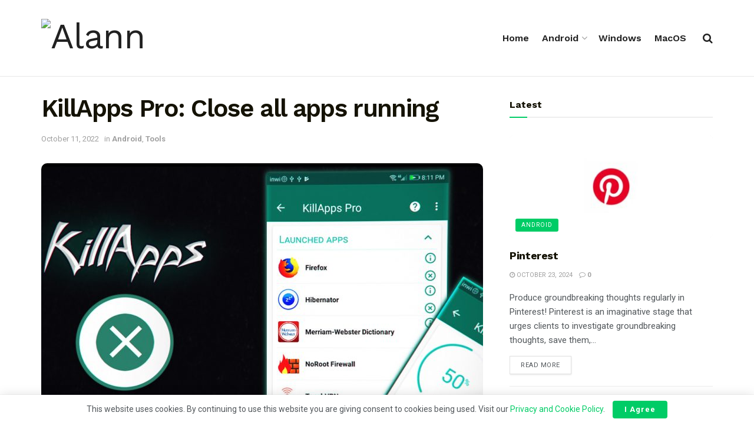

--- FILE ---
content_type: text/html; charset=utf-8
request_url: https://www.google.com/recaptcha/api2/aframe
body_size: 268
content:
<!DOCTYPE HTML><html><head><meta http-equiv="content-type" content="text/html; charset=UTF-8"></head><body><script nonce="N-TE1GmCOzVl6Rl_bjDVtw">/** Anti-fraud and anti-abuse applications only. See google.com/recaptcha */ try{var clients={'sodar':'https://pagead2.googlesyndication.com/pagead/sodar?'};window.addEventListener("message",function(a){try{if(a.source===window.parent){var b=JSON.parse(a.data);var c=clients[b['id']];if(c){var d=document.createElement('img');d.src=c+b['params']+'&rc='+(localStorage.getItem("rc::a")?sessionStorage.getItem("rc::b"):"");window.document.body.appendChild(d);sessionStorage.setItem("rc::e",parseInt(sessionStorage.getItem("rc::e")||0)+1);localStorage.setItem("rc::h",'1769086214996');}}}catch(b){}});window.parent.postMessage("_grecaptcha_ready", "*");}catch(b){}</script></body></html>

--- FILE ---
content_type: text/plain
request_url: https://www.google-analytics.com/j/collect?v=1&_v=j102&a=541392492&t=pageview&_s=1&dl=https%3A%2F%2Falann.fun%2Farchives%2F1825&ul=en-us%40posix&dt=KillApps%20Pro%3A%20Close%20all%20apps%20running%20-%20Alann&sr=1280x720&vp=1280x720&_u=IADAAEABAAAAACAAI~&jid=868168108&gjid=1518087570&cid=79914564.1769086212&tid=UA-124721163-1&_gid=1204672807.1769086213&_r=1&_slc=1&z=1934277580
body_size: -448
content:
2,cG-CTFSFDQYYE